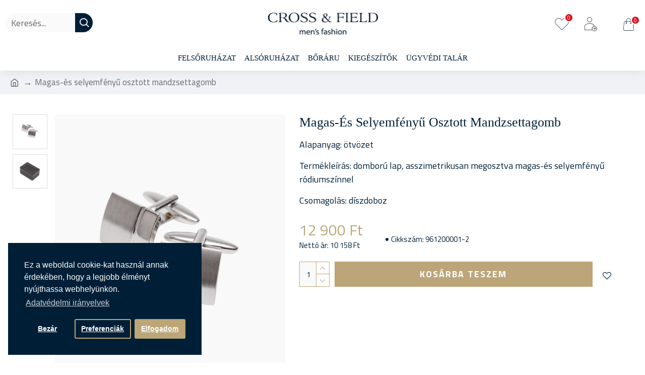

--- FILE ---
content_type: text/html; charset=utf-8
request_url: http://shop.crossandfield.hu/index.php?route=extension/module/isenselabs_gdpr/cookie_consent_bar
body_size: 2352
content:
 
	<!--Cookie Consent Bar by iSenseLabs GDPR Extension-->
	<script>
		window.dataLayer = window.dataLayer || [];
		function gtag(){dataLayer.push(arguments);}

		var analytics_cookies_disable = '_ga,_gid,_gat,__atuvc,__atuvs,__utma,__cfduid';
		var marketing_cookies_disable = '_gads,IDE,test_cookie,fr,tr,collect,GPS,PREF,BizoID';
		var disabled_cookie_sets = '';
		var url_variations = JSON.parse('[".shop.crossandfield.hu","shop.crossandfield.hu",".crossandfield.hu","crossandfield.hu"]');
		var disable_marketing = false;
		var disable_analytics = false;
		
		var set_gdpr_handlers = function(){
			 
			$('body').delegate('a.cc-btn.cc-allow', 'click', function(e) {
				$.get('https://shop.crossandfield.hu/index.php?route=extension/module/isenselabs_gdpr/accept_pp_from_ccb');
				var CookiesDisabled = '';
				CookiesDisabled = Cookies.get('cookieconsent_preferences_disabled');
				if (CookiesDisabled) {
					if (CookiesDisabled.indexOf('analytics') >= 0) disable_analytics = true;
					if (disabled_cookie_sets.indexOf('marketing') >= 0) disable_marketing = true;

					gtag('consent', 'update',{
						'ad_storage': disable_marketing ? 'denied' : 'granted',
						'ad_personalization': disable_marketing ? 'denied' : 'granted',
						'ad_user_data': disable_marketing ? 'denied' : 'granted',
						'analytics_storage': disable_analytics ? 'denied' : 'granted',
						'functionality_storage': 'granted',
						'personalization_storage': 'granted',
						'security_storage': 'granted'
					});

					if (typeof fbq !== 'undefined') {
						if (disable_marketing) {
							fbq('consent', 'revoke');
						} else {
							fbq('consent', 'grant');
						}
					}
				}
			});
						$('body').delegate('a.cc-btn.cc-dismiss', 'click', function(e) {
				 
					gtag('consent', 'update',{
						'ad_storage': 'granted',
						'ad_personalization': 'granted',
						'ad_user_data': 'granted',
						'analytics_storage': 'granted',
						'functionality_storage': 'granted',
						'personalization_storage': 'granted',
						'security_storage': 'granted'
					});
					if (typeof fbq !== 'undefined') { fbq('consent', 'grant'); }
				 
			});
			
			$('body').delegate('a.cc-btn-close-settings', 'click', function(e) {
				$('.cc-settings-view').fadeOut(100);
			});
			$('body').delegate('a.cc-btn-save-settings', 'click', function(e) {
				var cookie_text = '';
				if ($('input[name="cookie_isl_analytics"]:checked').length == 0) {
					cookie_text += 'analytics,';
				}
				if ($('input[name="cookie_isl_marketing"]:checked').length == 0) {
					cookie_text += 'marketing,';
				}
				Cookies.set('cookieconsent_preferences_disabled', cookie_text, { expires: 365 });
				$('.cc-settings-view').fadeToggle(100);
			});
		};
		
		function maintainCookies() {
			if (disabled_cookie_sets.indexOf('marketing') >= 0) disable_marketing = true;
			if (disabled_cookie_sets.indexOf('analytics') >= 0) disable_analytics = true;
			$.each(Cookies.get(), function(i, item) {
				if (disable_analytics && (analytics_cookies_disable.indexOf(i) >= 0)) {
					$.each(url_variations, function(ai, asite) {
						clearCookie(i,asite,'/');
					});
				}
				if (disable_marketing && (marketing_cookies_disable.indexOf(i) >= 0)) {
					$.each(url_variations, function(mi, msite) {
						clearCookie(i,msite,'/');
					});
				}
			});
			return true;
		}
		
		var cc_popup;
		$(document).ready(function(){
			cookieconsent.initialise({
			   
			  "position": "bottom-left",
			   
			   
			  "palette": {
				"popup": {
				  "background": "#001f37",
				  "text": "#ffffff"
				},
				"button": {
				  "background": "#bca577",
				  "text": "#ffffff"
				}
			  },
			  "type": "opt-in",
              "revokeBtn": "<div class='cc-revoke {{classes}}'>Cookie bár</div>",
			   
		      "alwaysShow": true,
			   
			   
			  "content": {
				"message": "Ez a weboldal cookie-kat használ annak érdekében, hogy a legjobb élményt nyújthassa webhelyünkön.",
				"allow": "Elfogadom",
				"dismiss": "Bezár",
				"settings": "Preferenciák",
				 
				"link": "Adatvédelmi irányelvek",
				"href": "https://shop.crossandfield.hu/adatvedelem"
				 
			  }
			}, function (popup) {
				cc_popup = popup;
			}, function (err) {
				console.log(err);
			});
			
			var html_cookie_settings = '<div id="cookieconsent:settings" class="cc-settings-view"><div class="cc-settings-dialog"><span class="cookie_settings_header">Válassza ki mely cookie-kat (sütiket) tárolhatja el oldalunk az Ön gépén</span><br /><br /><label><input type="checkbox" checked="checked" disabled="disabled" value="functional" /> Alapműködéshez szükséges cookie-k</label><br />Ezeket a cookie-kat nem lehet letiltani, mert a weboldal működéséhez elengedhetetlenek. Ezek a cookie-k csak olyan adatokat tárolnak, mint nyelv, pénznem, munkamenet azonosító, adatvédelmi beállítások. Böngészőjében letilthatja ezeket a cookie-kat, de ez az oldal alapműködését befolyásolhatja.<br /><br /><label><input type="checkbox" checked="checked" name="cookie_isl_analytics" value="analytics" /> Statisztikai és elemző cookie-k</label><br />Ezek a cokkie-k segítenek nekünk abban, hogy mérhessük a látogatók által meglátogatott oldalainkat és az akuális látogatók számát. Abban is segítenek, hogy megtudjuk melyik termék a legnépszerűbb.<br /><br /><label><input type="checkbox" checked="checked" name="cookie_isl_marketing" value="marketing" /> Marketing és remarketing cookie-k</label><br />Ezeket a cookie-kat leginkább a marketing vagy hirdetési partnereink helyezik el a gépén. Arra használhatják fel, hogy megismerjék melyik termékeket kedveli és ezáltal személyre szabott hirdetéseket jelenítsen meg a keresőt használva. Amennyiben letiltja ezeket a cookie-kat, nem fog személyre szabott hirdetésekel találkozni.<br /><br /><div class="cc-compliance cc-highlight"><a class="cc-btn cc-btn-close-settings">Bezárás</a>&nbsp;&nbsp;<a class="cc-btn cc-btn-save-settings">Változások mentése</a></div></div></div>';
			$('body').append(html_cookie_settings);
			set_gdpr_handlers();
			maintainCookies();
		});

	</script>
	
	<style>.cc-btn {}
.cc-dismiss {}
.cc-settings {}
.cc-allow {}
.cc-message {}
.cc-link {}
.cc-window {}
.cc-close {}
.cc-revoke {}
.cc-settings-view {}
.cc-settings-dialog {}
.cc-btn-close-settings {}
.cc-btn-save-settings {color:white!important;}div.cc-window {opacity:1}</style>

--- FILE ---
content_type: text/css
request_url: http://shop.crossandfield.hu/catalog/view/javascript/optionimage.css?v=895ca1b8
body_size: 136
content:
div.hoverimage {
	position: relative;
}
div.hoverimage:hover {
	background: #dddddd;
}
div.hoverimage img {
	margin-right:10px;
	padding:2px;
	border:1px solid #ccc;
}

--- FILE ---
content_type: application/javascript
request_url: http://shop.crossandfield.hu/catalog/view/javascript/optionimage.js?v=895ca1b8
body_size: 376
content:
$(function() {
    $('.hoverimage').click(
        function() {
			var newsrc = $(this).attr('rel');
			
			if (typeof newsrc !== 'undefined') {
				var arr = newsrc.split('!');
				
				if(newsrc.indexOf('no_image') > 0) {
					// Do nothing
				} else {
					if (arr[0] != '') {
						$('#image').attr('src', arr[0]);
						$('#image').parent().attr('href', arr[1]);
						
						//$('#zoom1').attr('href', arr[1]); // For CloudZoom
						//$('#zoom1').CloudZoom(); // For CloudZoom
						
						//var ez = $('#image').data('elevateZoom'); // For Elevate Zoom
						//ez.swaptheimage(arr[0], arr[1]); // For Elevate Zoom
					}
				}
			}
        }
    );
});

$(function(){
    $('#product select').change(
        function() {
            var newsrc = $(this).find('option:selected').attr('rel');
			
			if (typeof newsrc !== 'undefined') {
				var arr = newsrc.split('!');
				
				if(newsrc.indexOf('no_image') > 0) {
					// Do nothing!
				} else {
					if (arr[0] != '') {
						$('#image').attr('src', arr[0]);
						$('#image').parent().attr('href', arr[1]);
						
						//$('#zoom1').attr('href', arr[1]); // For CloudZoom
						//$('#zoom1').CloudZoom(); // For CloudZoom
						
						//var ez = $('#image').data('elevateZoom'); // For Elevate Zoom
						//ez.swaptheimage(arr[0], arr[1]); // For Elevate Zoom
					}
				}
			}
        }
    );
});